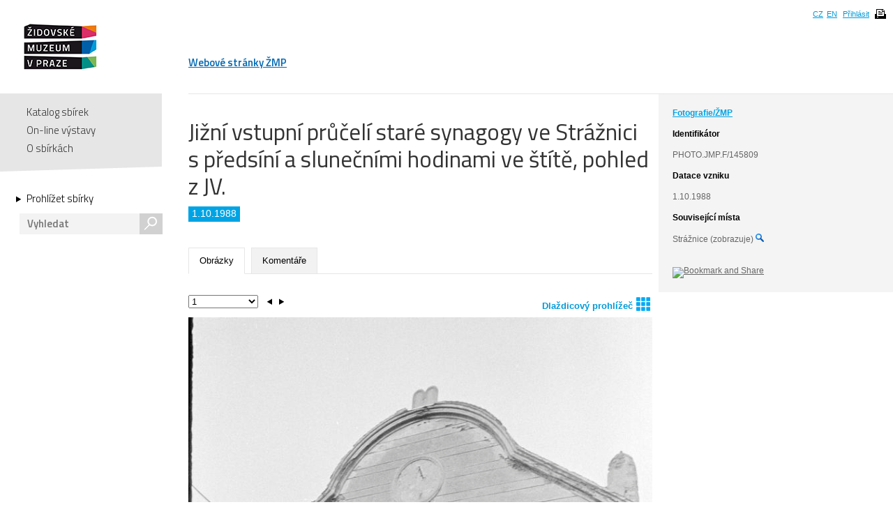

--- FILE ---
content_type: text/html; charset=UTF-8
request_url: https://collections.jewishmuseum.cz/index.php/Detail/Object/Show/object_id/447832
body_size: 4819
content:
<!DOCTYPE html>
<!--[if lt IE 7 ]> <html lang="cs" dir="ltr" class="ie6 ie lang-cs"> <![endif]-->
<!--[if IE 7 ]> <html lang="cs" dir="ltr" class="ie7 ie lang-cs"> <![endif]-->
<!--[if IE 8 ]> <html lang="cs" dir="ltr" class="ie8 ie lang-cs"> <![endif]-->
<!--[if IE 9 ]> <html lang="cs" dir="ltr" class="ie9 lang-cs"> <![endif]-->
<!--[if (gt IE 9)|!(IE)]><!--> <html lang="cs" class="non-ie lang-cs" dir="ltr"> <!--<![endif]-->
<head>
	<title>Jewish Museum Collections</title>
	<meta http-equiv="Content-type" content="text/html; charset=utf-8" />
	<link rel="alternate" type="application/rss+xml" title="Katalog sbírek, RSS" href="/index.php/Feed/recentlyAdded" />
	
    <link href="/themes/jewishmuseum/css/global.css" rel="stylesheet" media="all" type="text/css" />
    <link href="/themes/jewishmuseum/css/bookviewer.css" rel="stylesheet" media="all" type="text/css" />
    <link rel="stylesheet" href="/js/jquery/jquery-tileviewer/jquery.tileviewer.css" type="text/css" media="screen" />
<!--    <script type="text/javascript" src="/js/jquery/jquery.tools.min.js"  /> -->
    <link rel="stylesheet" href="/js/DV/viewer.css" type="text/css" media="screen" />

    <link href="/js/DV/viewer-datauri.css" media="screen" rel="stylesheet" type="text/css" />
    <link href="/js/DV/plain-datauri.css" media="screen" rel="stylesheet" type="text/css" />
    <link href="/js/DV/plain.css" media="screen" rel="stylesheet" type="text/css" />


    <link href="/themes/jewishmuseum/css/print.css" rel="stylesheet" media="print" type="text/css" />
	<link href="/themes/jewishmuseum/css/sets.css" rel="stylesheet" type="text/css" />
	<link rel="stylesheet" href="/js/videojs/video-js.css" type="text/css" media="screen" />
	<link rel="stylesheet" href="/js/jquery/jquery-jplayer/jplayer.blue.monday.css" type="text/css" media="screen" />
    <link href='https://fonts.googleapis.com/css?family=Titillium+Web:400,600,700,300&subset=latin,latin-ext' rel='stylesheet' type='text/css'>
    <!--[if IE]>
    <link rel="stylesheet" type="text/css" href="/themes/jewishmuseum/css/iestyles.css" />
	<![endif]-->
	<script type="text/javascript">
		window.baseUrl = '';
	</script>
<script src='/js/jquery/jquery.js' type='text/javascript'></script>
<script src='/js/jquery/jquery-migrate-1.1.1.js' type='text/javascript'></script>
<script src='/js/jquery/jquery.tooltip.js' type='text/javascript'></script>
<script src='/js/jquery/superfish.js' type='text/javascript'></script>
<script src='/js/jquery/jquery.corner.js' type='text/javascript'></script>
<script src='/js/jquery/hoverIntent.js' type='text/javascript'></script>
<script src='/js/jquery/jquery.dimensions.js' type='text/javascript'></script>
<script src='/js/jquery/jquery.bgiframe.js' type='text/javascript'></script>
<script src='/js/jquery/jquery.json.js' type='text/javascript'></script>
<script src='/js/jquery/jquery.cookie.js' type='text/javascript'></script>
<script src='/js/jquery/jquery.cookiejar.pack.js' type='text/javascript'></script>
<script src='/js/ca/ca.utils.js' type='text/javascript'></script>
<script src='/js/jquery/jquery.jgrowl.min.js' type='text/javascript'></script>
<script src='/js/jquery/jquery.searchlight.js' type='text/javascript'></script>
<script src='/js/videojs/video.js' type='text/javascript'></script>
<link rel='stylesheet' href='/js/videojs/video-js.css' type='text/css' media='screen'/>
<script src='/js/jquery/jquery-ui/jquery-ui-1.9.2.custom.min.js' type='text/javascript'></script>
<link rel='stylesheet' href='/js/jquery/jquery-ui/smoothness/jquery-ui-1.9.2.custom.css' type='text/css' media='screen'/>
<script src='/js/ca/ca.bookreader.js' type='text/javascript'></script>
<script src='/js/DV/viewer.js' type='text/javascript'></script>
<script src='/js/DV/templates.js' type='text/javascript'></script>
<script src='/js/jquery/jquery.mousewheel.js' type='text/javascript'></script>
<script src='/js/jquery/jquery-tileviewer/jquery.tileviewer.js' type='text/javascript'></script>
<script src='/js/jquery/jquery.hotkeys.js' type='text/javascript'></script>
<script src='/js/jquery/jquery.jscrollpane.min.js' type='text/javascript'></script>
<script src='/js/mediaelement/mediaelement-and-player.min.js' type='text/javascript'></script>
<link rel='stylesheet' href='/js/mediaelement/mediaelementplayer.min.css' type='text/css' media='screen'/>
<script src='/js/jquery/jgestures/jgestures.js' type='text/javascript'></script>
<script src='/js/swf/swfobject.js' type='text/javascript'></script>
<script src='/js/jewishmuseum/css3-mediaqueries.js' type='text/javascript'></script>
<script src='/js/jewishmuseum/jquery.lazyload.min.js' type='text/javascript'></script>
<script src='/js/jewishmuseum/jquery.imagesloaded.min.js' type='text/javascript'></script>
<script src='/js/jewishmuseum/cstypo.js' type='text/javascript'></script>
<script src='/js/jewishmuseum/application.js' type='text/javascript'></script>
<script src='https://maps.googleapis.com/maps/api/js?key=AIzaSyBHXtpBh6qPJUb01y5fTjZ_OK4IBdyKBTg' type='text/javascript'></script>
<script src='/js/ca/ca.googlemaps.js' type='text/javascript'></script>
<script src='/js/jquery/jquery.timers-1.2.js' type='text/javascript'></script>
<script src='/js/google/pickonmap.js' type='text/javascript'></script>
<script src='/js/google/markerclusterer.js' type='text/javascript'></script>
<script src='/js/google/geolocationmarker.js' type='text/javascript'></script>
<script src='/js/jquery/jcarousel/lib/jquery.jcarousel.js' type='text/javascript'></script>
<script src='/js/jewishmuseum/bootstrap-tabs.js' type='text/javascript'></script>
<script src='/js/ca/ca.genericpanel.js' type='text/javascript'></script>
<script src='/js/jquery/jquery.tools.min.js' type='text/javascript'></script>
<script src='/js/jquery/jquery.scrollto.min.js' type='text/javascript'></script>
<script src='/js/flowplayer/flowplayer-3.2.6.min.js' type='text/javascript'></script>
<script src='/js/jewishmuseum/application.dragscroll.js' type='text/javascript'></script>
<script src='/js/d3/d3.v2.js' type='text/javascript'></script>
<script src='/js/ca/ca.browsepanel.js' type='text/javascript'></script>
<script src='/js/ca/ca.imagescroller.js' type='text/javascript'></script>
<script src='/js/jquery/jquery.expander.js' type='text/javascript'></script>


<!-- Google tag (gtag.js) -->
<script async src="https://www.googletagmanager.com/gtag/js?id=G-JFH5H2548Q"></script>
<script>
  window.dataLayer = window.dataLayer || [];
  function gtag(){dataLayer.push(arguments);}
  gtag('js', new Date());

  gtag('config', 'G-JFH5H2548Q');
</script>



</head>
<body class="Object Show">
<div id="page-wrap">
	<div id="header">
		<div class="inner">
			<div class="cs" id="logo">
				<a href='/index.php' class='cs_CZ'><img src="/themes/jewishmuseum/graphics/logo-ZMP.png" alt="Katalog sbírek" /></a>			</div>
			<div class="cm">
				<ul id="main-menu">
									<li><a href="https://www.jewishmuseum.cz/aindex.php">Webové stránky ŽMP</a></li>
					<!-- <li class="current"><a href="#">Sbírky</a></li> -->
									</ul>
			</div>
						<div id="header-box">
				<ul>
				<li><a href="/index.php/Splash/Index/lang/cs_CZ" title="čeština">CZ</a></li><li><a href="/index.php/Splash/Index/lang/en_US" title="English">EN</a></li>											<li><a href='/index.php/LoginReg/form'>Přihlásit</a></li>
											<li class="print">
						<span class="print-page ico-print" data-notification="Dokument se připravuje pro tisk, načítají se obrázky. Může to chvíli trvat..."></span>
					</li>
				</ul>
			</div>
		</div>
	</div>
	<div id="main">		<div class="sidebar">
			<div id="navigation">
				<ul class="menu">
					
					<li><a href='/index.php'>Katalog sbírek</a></li>
					<li><a href='/index.php/simpleGallery/Show/Index'>On-line výstavy</a></li>
					<!-- <li><a href='/index.php/Hierarchy/Show/Index'>Hierarchie sbírek</a></li> -->
					<li><a href='/index.php/Splash/About'>O sbírkách</a></li>
				</ul>
				<div class="browse">
					<a href='/index.php/Browse/clearCriteria' class='browse-link'>Prohlížet sbírky<span class="arrow"></span></a>					<div id="search">
												<form name="header_search" action="/index.php/Search/Index" method="get">
							<input type="text" name="search" value="" placeholder="Vyhledat" id="quickSearch" />
							<div class="submit"><input type="submit" value="s" /></div>
						</form>
					</div>
									</div>
			</div>
			<span class="fullscreen-arrow ico-right"></span>
		</div>
		<div class="content">    <script type="text/javascript">
        if (typeof window.titleChanged == 'undefined') {
            window.titleChanged = true;
            document.title = "Ji\u017en\u00ed vstupn\u00ed pr\u016f\u010del\u00ed star\u00e9 synagogy ve Str\u00e1\u017enici s p\u0159eds\u00edn\u00ed a slune\u010dn\u00edmi hodinami ve \u0161t\u00edt\u011b, pohled z JV. | Jewish Museum Collections";
        }
    </script>
    <div id="detail">
                <div id="detail-right">
            <div class="inner">
                <span class="fullscreen-arrow ico-left"></span>
                <div class="type-name">Fotografie/ŽMP</div><div style="word-wrap: break-word;"><b class="heading">Identifikátor</b>PHOTO.JMP.F/145809</div><div class="item-date"><b class="heading">Datace vzniku</b>1.10.1988<br /></div>    <div class="item-entities">
        <b class='heading'>Související místa</b>
        Strážnice (zobrazuje) <a href='/index.php/Browse/clearAndAddCriteria/facet/place_facet/id/6040'><img height="12" width="12" title="Fasetové vyhledávání" src="/themes/jewishmuseum/graphics/magnifier-icon.png"></a>    </div>
    <div class="item-share">
        <br><a class="addthis_button"
               href="https://www.addthis.com/bookmark.php?v=250&amp;username=xa-4baa59d57fc36521"><img
                src="https://s7.addthis.com/static/btn/v2/lg-share-en.gif" width="125" height="16"
                alt="Bookmark and Share" style="border:0;"/></a>
        <script type="text/javascript"
                src="https://s7.addthis.com/js/250/addthis_widget.js#username=xa-4baa59d57fc36521"></script>
    </div>


            </div>
        </div>

        <div id="detail-left">
            <div class="item" style="padding-top: 20px">
    </div>
            <div class="title">
                <h1>
                    Jižní vstupní průčelí staré synagogy ve Strážnici s předsíní a slunečními hodinami ve štítě, pohled z JV.                </h1>
                <a href='/index.php' class='logo-small cs_CZ'>Katalog sbírek</a><div class="div-border"><span>1.10.1988</span></div>
            </div>

            <ul class="tabs">
                                <li class="active"><a href="#tab-images">Obrázky</a></li><li><a href="#tab-comments">Komentáře</a></li>            </ul>

            <div class="tab-content">
                <div id="tab-images" class="active">
    <div id="detail-left-pagination">
        <span id='tile-viewer'><a href='#' onclick='caMediaPanel.showPanel("/index.php/Detail/Object/GetRepresentationInfo/object_id/447832/representation_id/988824"); return false;' >Dlaždicový prohlížeč<img style='height: 20px; width: 20px; padding-left: 5px; position: relative; bottom: -3px;' src='/themes/jewishmuseum/graphics/tileviewer-icon.png'></a></span>
        <div class="clear"></div>
    </div>
    <ul>
        <li data-id="988824"><div class="small"><img data-ratio="0.6667" src="/themes/jewishmuseum/graphics/placeholder.png" class="scroll-lazyload" data-original='https://collections.jewishmuseum.cz/media/zmarch/images/9/8/8/8/88376_ca_object_representations_media_988824_large.jpg' width='700' height='1050' /><div class="watermark"><img src="/themes/jewishmuseum/graphics/vodoznak-cz.png" alt="JMP Watermark" /></div></div><div class="big"><img data-ratio="0.6667" src="/themes/jewishmuseum/graphics/placeholder.png" class="scroll-lazyload" data-original='https://collections.jewishmuseum.cz/media/zmarch/images/9/8/8/8/71456_ca_object_representations_media_988824_fullscreen.jpg' width='1000' height='1500' /><div class="watermark"><img src="/themes/jewishmuseum/graphics/vodoznak-cz.png" alt="JMP Watermark" /></div></div></li>            
    </ul>
</div>
			
		<div id="tab-comments">
<p><a href='/index.php/LoginReg/form/site_last_page/ObjectDetail/object_id/447832'>Pro vložení komentáře se přihlaste!</a></p>		
		</div><!-- end objUserData-->
            </div>
                    </div>
        <!--konec detail-left -->
        <span class='Z3988' title='ctx_ver=Z39.88-2004&amp;rft_val_fmt=info%3Aofi%2Ffmt%3Akev%3Amtx%3Abook&amp;rfr_id=info%3Asid%2Fcollections.jewishmuseum.cz%3ACollectiveAccess&amp;rft.genre=bookitem&amp;rft.atitle=Ji%C5%BEn%C3%AD+vstupn%C3%AD+pr%C5%AF%C4%8Del%C3%AD+star%C3%A9+synagogy+ve+Str%C3%A1%C5%BEnici+s+p%C5%99eds%C3%ADn%C3%AD+a+slune%C4%8Dn%C3%ADmi+hodinami+ve+%C5%A1t%C3%ADt%C4%9B%2C+pohled+z+JV.&amp;rft.btitle=&amp;rft.pub=&amp;rft.place=&amp;rft.spage=&amp;rft.epage=&amp;rft.date=&amp;rft.au=Pa%C5%99%C3%ADk,+Arno'></span>    </div>
</div><!-- end .content -->
</div><!-- end #main -->
<div id="push"></div>

</div>
<div id="footer">
    <div class="inner">
        <ul class="footer-left">
            <li><a href='/index.php/Splash/Contribute' class='ribbon-link'>Doplňte naše sbírky</a></li>
            <li class="contact">Máte-li zájem o digitální kopie materiálů z ŽMP,<br />obraťte se na: <a href="fotoarchiv/jewishmuseum.cz" class="em" data-em="fotoarchiv/jewishmuseum.cz">fotoarchiv/jewishmuseum.cz</a></li>
            <li class="copyright">
                &copy; 2026 Židovské muzeum v Praze<a class="claims-con" href="http://www.claimscon.org/" target="_blank" title="Conference on Jewish Material Claims Against Germany - Claims Conference"><img src="/themes/jewishmuseum/graphics/claims-conference.png" alt="Conference on Jewish Material Claims Against Germany - Claims Conference" /></a>            </li>
        </ul>
        <!--
	<div class="footer-newsletter">
		<label for="newsletter">Přihlašte se k odběru newsletteru:</label>
		<div class="input">
			<input type="text" id="newsletter" placeholder="e-mail" size="30" />
		</div>
	</div> -->
        <div class="footer-share">
            <a href="http://cs-cz.facebook.com/pages/Židovské-muzeum-v-Praze-The-Jewish-Museum-in-Prague/292572604355"
               target="_blank" class="ico"></a>
            <a href='/index.php/Feed/recentlyAdded' class='ico rss' target='_blank'></a>        </div>
                <!-- [0.2313s/12.75M] -->
    </div>
</div><!-- end footer -->

<div id="caMediaPanel">
    <div id="close"><a href="#" onclick="caMediaPanel.hidePanel(); return false;">&nbsp;&nbsp;&nbsp;</a></div>
    <div id="caMediaPanelContentArea" oncontextmenu="return false">

    </div>
</div>


<script type="text/javascript">
    /*
     Set up the "caMediaPanel" panel that will be triggered by links in object detail
     Note that the actual <div>'s implementing the panel are located here in views/pageFormat/pageFooter.php
     */
    var caMediaPanel;
    jQuery(document).ready(function () {
        if (caUI.initPanel) {
            caMediaPanel = caUI.initPanel({
                panelID: 'caMediaPanel', /* DOM ID of the <div> enclosing the panel */
                panelContentID: 'caMediaPanelContentArea', /* DOM ID of the content area <div> in the panel */
                exposeBackgroundColor: '#000', /* color (in hex notation) of background masking out page content; include the leading '#' in the color spec */
                exposeBackgroundOpacity: 0.85, /* opacity of background color masking out page content; 1.0 is opaque */
                panelTransitionSpeed: 200, /* time it takes the panel to fade in/out in milliseconds */
                allowMobileSafariZooming: true,
                mobileSafariViewportTagID: '_msafari_viewport'
            });
        }
    });
</script>
<div id="exposeMask"></div>
</body>
</html>


--- FILE ---
content_type: application/javascript
request_url: https://collections.jewishmuseum.cz/js/ca/ca.browsepanel.js
body_size: 1753
content:
/* ----------------------------------------------------------------------
 * js/ca/ca.browsepanel.js
 * ----------------------------------------------------------------------
 * CollectiveAccess
 * Open-source collections management software
 * ----------------------------------------------------------------------
 *
 * Software by Whirl-i-Gig (http://www.whirl-i-gig.com)
 * Copyright 2009-2012 Whirl-i-Gig
 *
 * For more information visit http://www.CollectiveAccess.org
 *
 * This program is free software; you may redistribute it and/or modify it under
 * the terms of the provided license as published by Whirl-i-Gig
 *
 * CollectiveAccess is distributed in the hope that it will be useful, but
 * WITHOUT ANY WARRANTIES whatsoever, including any implied warranty of 
 * MERCHANTABILITY or FITNESS FOR A PARTICULAR PURPOSE.  
 *
 * This source code is free and modifiable under the terms of 
 * GNU General Public License. (http://www.gnu.org/copyleft/gpl.html). See
 * the "license.txt" file for details, or visit the CollectiveAccess web site at
 * http://www.CollectiveAccess.org
 *
 * ----------------------------------------------------------------------
 */
 
var caUI = caUI || {};

(function ($) {
	caUI.initBrowsePanel = function(options) {
		// --------------------------------------------------------------------------------
		// setup options
		var that = jQuery.extend({
			facetUrl: '',
			addCriteriaUrl: '',
			panelCSSClass: 'browseSelectPanel',
			panelID: 'splashBrowsePanel',
			panelContentID: 'splashBrowsePanelContent',
			
			facetSelectID: "browseFacetSelect",
			
			useExpose: !((jQuery.browser.msie) && (jQuery.browser.version == 7.0)),
			useStaticDiv: false,									/* set if you want to use a visible <div> for the browse panel rather than a show/hide overlay <div> */
			
			isChanging: false,
			browseID: null,
			
			singleFacetValues: {},
			
			exposeBackgroundColor: '#000000',						/* color (in hex notation) of background masking out page content; include the leading '#' in the color spec */
			exposeBackgroundOpacity: 0.5,							/* opacity of background color masking out page content; 1.0 is opaque */
			panelTransitionSpeed: 200
		}, options);
		
		
		// --------------------------------------------------------------------------------
		// Define methods
		// --------------------------------------------------------------------------------
		that.showBrowsePanel = function(facet, modifyMode, modifyID, grouping, clear, target, options) {
			if (that.singleFacetValues[facet]) {
				document.location = that.addCriteriaUrl + "/facet/" + facet + "/id/" + that.singleFacetValues[facet];
				return true;
			}
			that.isChanging = true;
			if (!facet) { return; }
			
			var panelContentID = (options && options.panelContentID) ? options.panelContentID : that.panelContentID;
            that.displayedPanelContentID = panelContentID;

			if (!that.useStaticDiv) {
				jQuery("#" + that.panelID).fadeIn(that.panelTransitionSpeed, function() { that.isChanging = false; });
			
				if (that.useExpose) { 
					jQuery("#" + that.panelID).expose({api: true, color: that.exposeBackgroundColor, opacity: that.exposeBackgroundOpacity, zIndex: 99999}).load(); 
				}
			}
			if (!modifyID) { modifyID = ''; }
			
			var options = { facet: facet, modify: (modifyMode ? 1 : ''), id: modifyID, grouping: grouping, clear: clear ? 1 : 0 };
			if (that.browseID) { options['browse_id'] = that.browseID; }
			if (target) { options['target'] = target; }
			jQuery("#" + panelContentID).load(that.facetUrl, options);
		}
		
		that.hideBrowsePanel = function() {
			that.isChanging = true;
			
			if (!that.useStaticDiv) {
				jQuery("#" + that.panelID).fadeOut(that.panelTransitionSpeed, function() { that.isChanging = false; });
			
				if (that.useExpose) {
					jQuery.mask.close();
				}
			}
    		
            var panelContentID = that.displayedPanelContentID;
            jQuery("#" + panelContentID).empty();
		}
		
		that.browsePanelIsVisible = function() {
			return (jQuery("#" + that.panelID + ":visible").length > 0) ? true : false;
		}

		// --------------------------------------------------------------------------------
		// Set up handler to trigger appearance of browse panel
		// --------------------------------------------------------------------------------
		jQuery(document).ready(function() {
			jQuery('#' + that.facetSelectID).change(function() { 
				that.showBrowsePanel(jQuery('#' + that.facetSelectID).val());
			}).click(function() { jQuery('#' + that.facetSelectID).attr('selectedIndex', 0); });
			
			// hide browse panel if click is outside of panel
			jQuery(document).click(function(event) {
				var p = jQuery(event.target).parents().map(function() { return this.id; }).get();
				if (!that.isChanging && that.browsePanelIsVisible() && (jQuery.inArray(that.panelID, p) == -1)) {
					that.hideBrowsePanel();
				}
			});
			
			// hide browse panel if escape key is clicked
			jQuery(document).keyup(function(event) {
				if ((event.keyCode == 27) && !that.isChanging && that.browsePanelIsVisible()) {
					that.hideBrowsePanel();
				}
			});
		});
		
		// --------------------------------------------------------------------------------
		
		return that;
	};	
})(jQuery);
